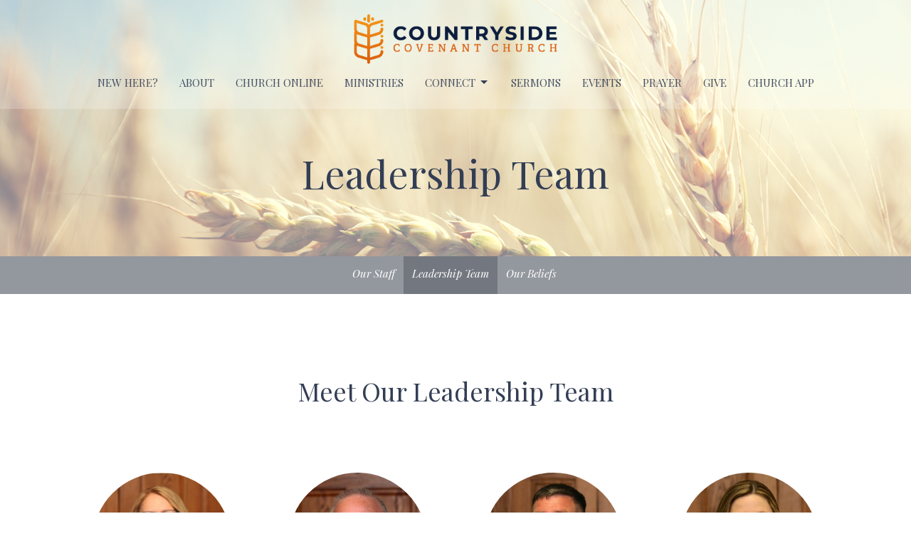

--- FILE ---
content_type: text/html; charset=utf-8
request_url: https://www.csidecov.org/about/leadership-team
body_size: 26600
content:
<!DOCTYPE html>
<html lang="en">
  <head>
  <meta charset="UTF-8">
  <meta content="IE=edge,chrome=1" http-equiv="X-UA-Compatible"/>
  <meta content="width=device-width, initial-scale=1.0" name="viewport"/>
  <meta content="Countryside Covenant Church" name="author"/>
  <title>
    Leadership Team | About | Countryside Covenant Church
  </title>
  <meta content="Church, Churches, New, Evangelical, Covenant, Worship, Service, Services, Jesus, Ministry, Christian, Christ, Bible, Study, Preaching, Teaching, McPherson, Kansas, Central Kansas, Inman, Canton, Kids, Youth, Group" name="keywords" />
  
    <meta name="robots" content="index,follow" />
  
  
  <link href="https://dq5pwpg1q8ru0.cloudfront.net/2021/04/06/14/56/35/a139849c-828a-43ee-8215-6829f49254d1/CCC_Icon_Gradient_FA.png" rel="shortcut icon" type="image/x-icon" />
  <meta name="csrf-param" content="authenticity_token" />
<meta name="csrf-token" content="OtAx5BeueYVlwfy2JFE5l6y/ZKJQuJCh25hsrWWM4n6LM9AID2yRml9KcdEvNoIpVRzFHknQLzZjN79paA+dbA==" />

  <link rel="preconnect" href="https://fonts.gstatic.com/" crossorigin>
  <link rel="preload" href="/fonts/fontawesome/webfont.woff?v=3.2.1" as="font" type="font/woff" crossorigin>

  <link rel="stylesheet" media="all" href="/themes/stylesheet.css?timestamp=2026-01-21+13%3A05%3A39+-0600" />
  <link rel="stylesheet" media="print" href="https://dq5pwpg1q8ru0.cloudfront.net/assets/print-c1b49d74baf454d41a08041bb7881e34979fe0b297fba593578d70ec8cc515fd.css" />

	<link href="https://fonts.googleapis.com/css?family=Playfair+Display:400,400i,700,700i|Open+Sans:300,300i&amp;display=swap" rel="stylesheet" type="text/css" async="async" />
  

  <script src="https://dq5pwpg1q8ru0.cloudfront.net/assets/application-baedfe927b756976bd996cb2c71963c5d82c94e444650affbb4162574b24b761.js"></script>
  <script src="https://dq5pwpg1q8ru0.cloudfront.net/packs/js/application-48235911dc1b5b550236.js"></script>
  <script src="https://cdnjs.cloudflare.com/ajax/libs/handlebars.js/4.7.7/handlebars.min.js" defer="defer"></script>


  <!--[if lt IE 9]>
  <script src="https://dq5pwpg1q8ru0.cloudfront.net/javascripts/html5shiv.js"></script>
  <script src="https://dq5pwpg1q8ru0.cloudfront.net/javascripts/respond.min.js"></script>
  <![endif]-->




  


</head>

  <body class=" body_page_13      relative d-flex flex-column">
      <div class="d-flex ">
        <div class="site-content-container">
    

  <div class="system">
  </div>

  <div id="top-menus-container">
    <div id="top-menus">
  <div id="alert-container">
  </div>


  <div class="js-menus pos pos-t-0 pos-l-0 w-100 z-index-1 js-main-menu-opaque  bg-none z-index-navbar">
    
    <div id="main-menu-container">
      
<nav id="main_menu" class="relative d-flex flex-column align-items-sm-center bg-primary-counter bg-none p-2 p-md-3">
  <div class="bg-primary-counter pos pos-cover js-main-menu-background-opacity" style="opacity:0.21;"></div>
  <div class="relative d-flex flex-column align-items-sm-center w-100">
    

    <a class="main-menu-logo main-menu-barnwell-logo mb-sm-2 d-block flex-shrink-0" href="/">
      <img alt="Countryside Covenant Church" class="logo-size-default" src="https://dq5pwpg1q8ru0.cloudfront.net/2021/11/10/11/04/45/00908565-d7b0-4ab1-8383-f250fb86f43f/CCC_Logo_Horizontal_Gradient_FA%20EDITED.png" />
</a>


      <button type="button" class="btn bg-none p-1 border-0 main-menu-hidden-md pos pos-r-0 pos-middle collapsed pr-0" data-toggle="collapse" data-target="#main_menu_collapse" aria-expanded="false">
    <span class="sr-only">Toggle navigation</span>
    <span class="svg-link">
      <svg xmlns="http://www.w3.org/2000/svg" height="24" viewBox="0 0 24 24" width="24">
    <path d="M0 0h24v24H0z" fill="none"></path>
    <path d="M3 18h18v-2H3v2zm0-5h18v-2H3v2zm0-7v2h18V6H3z"></path>
</svg>
 Menu
    </span>
  </button>

  </div>

  <div class="collapse main-menu-collapse-md text-center" id="main_menu_collapse">
    <ul class="main-menu-list main-menu-barnwell-list">
        
  <li class="menu-item ">
      <a class="menu-link " href="/pages/new-here">New Here?</a>
  </li>


        
  <li class="menu-item ">
      <a class="menu-link " href="/about">About</a>
  </li>


        
  <li class="menu-item ">
      <a class="menu-link " href="http://csidecov.online.church">Church Online</a>
  </li>


        
  <li class="menu-item ">
      <a class="menu-link " href="/ministries">Ministries</a>
  </li>


        
   <!-- Hide if no submenus shown to user -->

    <li class="dropdown menu-item">
      <a href="#" class="menu-link svg-link" data-toggle="dropdown">
        Connect<svg xmlns="http://www.w3.org/2000/svg" height="20" viewBox="0 0 20 20" width="20" class="inline-svg">
    <path d="M7 7l5 5 5-5z"></path>
    <path d="M0 0h20v20H0z" fill="none"></path>
</svg>

      </a>
      <ul class="dropdown-menu  bg-primary-counter" role="menu">
          <li class="grow_menu_item_4 dropdown-item">
              <a class="dropdown-link" href="/grow">Grow</a>
          </li>
          <li class="serve_menu_item_4 dropdown-item">
              <a class="dropdown-link" href="/pages/serve">Serve</a>
          </li>
          <li class="events_menu_item_4 dropdown-item">
              <a class="dropdown-link" href="/pages/events">Events</a>
          </li>
          <li class="calendar_menu_item_4 dropdown-item">
              <a class="dropdown-link" href="/pages/calendar">Calendar</a>
          </li>
          <li class="prayer_menu_item_4 dropdown-item">
              <a class="dropdown-link" href="/pages/prayer">Prayer</a>
          </li>
      </ul>
    </li>



        
  <li class="menu-item ">
      <a class="menu-link " href="/media">Sermons</a>
  </li>


        
  <li class="menu-item ">
      <a class="menu-link " href="/events">EVENTS</a>
  </li>


        
  <li class="menu-item ">
      <a class="menu-link " href="/programs/prayer-ministry">PRAYER</a>
  </li>


        
  <li class="menu-item ">
      <a class="menu-link " href="/give">Give</a>
  </li>


        
  <li class="menu-item ">
      <a class="menu-link " target="_blank" href="https://tithely.app.link/countryside-covenant-church ">Church APP</a>
  </li>


    </ul>
  </div>
</nav>


    </div>
  </div>
</div>

  </div>

  <div id="header-container" class="relative">
    <div id="header" class="header relative bg-cover bg-none w-100
            
            d-flex
            py-3 py-md-5
            logo-offset-default
            bg-primary-counter"
     style="background-image:url(&#39;https://dq5pwpg1q8ru0.cloudfront.net/2020/10/29/14/25/36/68f7b5ff-c4a1-4ac4-b77f-d532eaeda783/53080-in-wheat-field.jpg&#39;); background-position: center; min-height: 50vh;">
  
  

<div id="page-header-overlay" class="bg-primary-counter pos pos-cover" style="opacity:0.5;" data-header-opacity="0.5"></div>
    <div class="container relative d-flex flex-column mt-5">
      
      <div class="my-auto ">
        <div class="text-center">
          <div class="relative d-inline-block break-word">
            <h1 class="header-heading ">
                Leadership Team
            </h1>
          </div>
        </div>
        
        <div class="text-center mt-3">
          

        </div>
      </div>

      
    </div>
  
  
  <!--<div class="pos pos-b-1 pos-l-1">
    <button class="js-play-video-button p-2 bg-none border-0 d-none" style="opacity: 0.5;">
    </button>
    <button class="js-pause-video-button p-2 bg-none border-0 d-none" style="opacity: 0.5;">
    </button>
    <div class="js-loading-video-button">
      <div class="d-flex p-2" style="opacity: 0.5;">
      </div>
    </div>
  </div>-->

</div>



  </div>

  <main role="main" class="content flex-grow-1 Leadership_Team page_13 clearfix m-0 p-0">
    


    
  <nav class="navbar navbar-default sec-nav">
    <div class="container">
      <ul class="sortable mx-auto sortable-navbar nav navbar-nav text-center w-100" data-update-url="/pages/sort">
            <li id="menu_item_14" class="menu-item sortable-item d-inline-block ml-n4">
                <a class="menu-link  white-space-nowrap" href="/about/our-team">Our Staff</a>
            </li>  
            <li id="menu_item_50" class="menu-item sortable-item d-inline-block ml-n4">
                <a class="menu-link active white-space-nowrap" href="/about/leadership-team">Leadership Team</a>
            </li>  
            <li id="menu_item_10" class="menu-item sortable-item d-inline-block ml-n4">
                <a class="menu-link  white-space-nowrap" href="/about/our-beliefs">Our Beliefs</a>
            </li>  
      </ul>
    </div>
  </nav> <!-- /sec-nav -->




  

<div>
    <div id="top-blocks-wrapper">
        <div id="block-262"
  class="relative block-wrapper  "
  data-block="262" data-order-path="/blocks/262/block_elements/order"
  data-user-order-path="/blocks/262/block_elements/order_users">
    <div class="js-block-container ">
      <div class="bg-primary-counter relative bg-none overflow-hidden js-block-background js-block-height" style="min-height: 45vh;">

          <!-- Background Videos -->
  <!-- Background Image -->
  <div class="bg-cover pos pos-0 js-block-background-photo " style=""></div>

<!-- Opacity Overlay -->
<div class="bg-primary-counter pos pos-cover js-block-background js-block-opacity" style="opacity: 1.0;" data-block-overlay></div>


          <div class="inner-block-wrapper">
            <div class="d-flex align-items-center py-sm-5 px-sm-5 js-block-adjust-padding py-md-10 px-md-10 js-block-height" style="min-height: 45vh;">
  <div class="container relative">

    <div class="text-center pb-5">
        <h2 class="relative ">
          Meet Our Leadership Team
        </h2>
    </div>

    <div class="row d-flex flex-wrap user-sortable">
            <div id="user_20"  class="col-md-3 mx-auto py-5 px-5 center-block sortable-item">
              <div href="/users/reba-becker">
                <img class="rounded-circle" loading="lazy" src="https://dq5pwpg1q8ru0.cloudfront.net/2024/05/22/14/04/29/8b5765a8-3dfb-49dc-ae90-fa3d68d5c5df/Untitled-1.jpg" />
</div>              <div class="d-block py-3" href="/users/reba-becker">
                <div class="mt-0 mb-1 lead">Reba Becker</div>
                  <ul class="list-unstyled mb-0">
                    <li class="text-muted">Leadership Team</li>
                  </ul>
</div>

            </div>
            <div id="user_3"  class="col-md-3 mx-auto py-5 px-5 center-block sortable-item">
              <a href="/users/pastor-jon-black">
                <img class="rounded-circle" loading="lazy" src="https://dq5pwpg1q8ru0.cloudfront.net/2024/05/22/13/59/30/346413da-86bd-4bc4-90ac-6c87badc7310/Untitled-1.jpg" />
</a>              <a class="d-block py-3" href="/users/pastor-jon-black">
                <div class="mt-0 mb-1 lead">Pastor Jon Black</div>
                  <ul class="list-unstyled mb-0">
                    <li class="text-muted">Senior Pastor</li>
                  </ul>
</a>

            </div>
            <div id="user_22"  class="col-md-3 mx-auto py-5 px-5 center-block sortable-item">
              <div href="/users/aaron-glendening">
                <img class="rounded-circle" loading="lazy" src="https://dq5pwpg1q8ru0.cloudfront.net/2024/05/22/14/05/13/588c059a-962a-4d76-8ff7-e3b8ea66934a/Untitled-1.jpg" />
</div>              <div class="d-block py-3" href="/users/aaron-glendening">
                <div class="mt-0 mb-1 lead">Aaron  Glendening</div>
                  <ul class="list-unstyled mb-0">
                    <li class="text-muted">Leadership Team</li>
                  </ul>
</div>

            </div>
            <div id="user_23"  class="col-md-3 mx-auto py-5 px-5 center-block sortable-item">
              <div href="/users/stephanie-hamilton">
                <img class="rounded-circle" loading="lazy" src="https://dq5pwpg1q8ru0.cloudfront.net/2024/05/22/14/09/51/4c697b21-8610-42e9-a2f6-6b8b5f756778/Untitled-1.jpg" />
</div>              <div class="d-block py-3" href="/users/stephanie-hamilton">
                <div class="mt-0 mb-1 lead">Stephanie Hamilton</div>
                  <ul class="list-unstyled mb-0">
                    <li class="text-muted">Leadership Team</li>
                  </ul>
</div>

            </div>
            <div id="user_15"  class="col-md-3 mx-auto py-5 px-5 center-block sortable-item">
              <div href="/users/bobbie-kaufman">
                <img class="rounded-circle" loading="lazy" src="https://dq5pwpg1q8ru0.cloudfront.net/2024/05/22/14/03/37/7dc19746-e970-441f-83c5-58cf7ee45110/Untitled-1.jpg" />
</div>              <div class="d-block py-3" href="/users/bobbie-kaufman">
                <div class="mt-0 mb-1 lead">Sarah Corcoran</div>
                  <ul class="list-unstyled mb-0">
                    <li class="text-muted">Leadership Team</li>
                  </ul>
</div>

            </div>
            <div id="user_13"  class="col-md-3 mx-auto py-5 px-5 center-block sortable-item">
              <div href="/users/jerry-rogers">
                <img class="rounded-circle" loading="lazy" src="https://dq5pwpg1q8ru0.cloudfront.net/2024/05/22/14/09/06/5e6946f6-a97e-4bce-9a64-5b47d9127cd6/Untitled-1.jpg" />
</div>              <div class="d-block py-3" href="/users/jerry-rogers">
                <div class="mt-0 mb-1 lead">Kelly Nelson</div>
                  <ul class="list-unstyled mb-0">
                    <li class="text-muted">Leadership Team</li>
                  </ul>
</div>

            </div>
            <div id="user_12"  class="col-md-3 mx-auto py-5 px-5 center-block sortable-item">
              <div href="/users/robert-williford">
                <img class="rounded-circle" loading="lazy" src="https://dq5pwpg1q8ru0.cloudfront.net/2024/05/22/14/08/13/d6f96fb0-8015-4afc-b7f6-ffa69b6d40e5/Untitled-1.jpg" />
</div>              <div class="d-block py-3" href="/users/robert-williford">
                <div class="mt-0 mb-1 lead">Robert Williford</div>
                  <ul class="list-unstyled mb-0">
                    <li class="text-muted">Leadership Team </li>
                  </ul>
</div>

            </div>
            <div id="user_16"  class="col-md-3 mx-auto py-5 px-5 center-block sortable-item">
              <div href="/users/josse-allen">
                <img class="rounded-circle" loading="lazy" src="https://dq5pwpg1q8ru0.cloudfront.net/2026/01/12/22/05/12/4c47d87a-148e-4fa8-8939-ae3fc67c83e6/thumbnail_Josse.jpg" />
</div>              <div class="d-block py-3" href="/users/josse-allen">
                <div class="mt-0 mb-1 lead">Josse Allen</div>
                  <ul class="list-unstyled mb-0">
                    <li class="text-muted">Leadership Team</li>
                  </ul>
</div>

            </div>
            <div id="user_27"  class="col-md-3 mx-auto py-5 px-5 center-block sortable-item">
              <div href="/users/glen-snell">
                <img class="rounded-circle" loading="lazy" src="https://dq5pwpg1q8ru0.cloudfront.net/2026/01/12/22/16/17/f9082c7f-45f2-4ce8-b5f1-afb7bff6ed25/thumbnail_Glen.jpg" />
</div>              <div class="d-block py-3" href="/users/glen-snell">
                <div class="mt-0 mb-1 lead">Glen Snell</div>
                  <ul class="list-unstyled mb-0">
                    <li class="text-muted">Leadership Team</li>
                  </ul>
</div>

            </div>
    </div>
  </div>
</div>
          </div>
      </div>

    </div>
  </div>

    </div>

    <div id="page_content" class="relative ">
      <div class="container">
        

  <div class="row subpage-main">

    <div class="col-md-8 col-md-offset-2" style="min-height: 0;">
      <div class="article">
        
        
      </div>

      

      
    </div>
  </div>

      </div>
    </div>

  <div id="bottom-blocks-wrapper">
      
  </div>
</div>

  
  


  </main>

    <div class="bg-tone py-5 hidden-print">
  <div class="container">
    <div class="row d-md-flex align-items-center">
      <div class="col-md-6">
        <h2 class="mt-0 mb-2 mb-sm-1">Sign up for our Newsletter</h2>
        <div>Subscribe to receive email updates with the latest news.</div>
      </div>

      <form class="form col-md-6 mt-4 mt-md-0" action="/subscribers" accept-charset="UTF-8" method="post"><input name="utf8" type="hidden" value="&#x2713;" autocomplete="off" /><input type="hidden" name="authenticity_token" value="hF5XF2/Ss0gC9uDIq77Qm5PmCqw2RlQRdzy0mSxc1Mo1vbb7dxBbVzh9ba+g2WslakWrEC8u64bPk2ddId+r2A==" autocomplete="off" />
        <div class="form-group mb-0">
          <label class="font-weight-normal mb-1" for="email">Enter Your Email</label>
          <div class="form-inline w-100">
            <input type="text" name="email" id="email" class="form-control mr-1 submit-subscription" style="min-width: 280px;" data-url="https://www.csidecov.org/subscribers/render_recaptcha" />
            <button class="btn btn-primary btn-lg" type="action">
              Subscribe
            </button>
            <div id="subscriber-container"></div>
          </div>
        </div>
</form>    </div>
  </div>
</div>


  <div class="footer footer-columns bg-none bg-dark ">
  <div class="bg-footer py-3" style=" min-height: 0vh;">
    <div class="bg-dark pos pos-cover" style="opacity:0.9;"></div>
    <div class="relative container">
      <div class="row d-sm-flex align-items-center flex-wrap my-4">
        <div class="col-sm-12">
          <div class="row">
            

              <div class="col-sm-4">
                
  <div class="mb-3">
    <h2 class="footer-heading ">Contact</h2>

    <ul class="list-unstyled footer-text ">
        <li class="mt-1 d-sm-flex">
          <span class="footer-item-label mr-1"> Phone: </span><a href="tel:1-620-241-4499">620.241.4499</a>
        </li>

        <li class="mt-1 d-sm-flex">
          
          <span class="footer-item-label mr-1"><span class="translation_missing" title="translation missing: en.ui.email">Email</span>: </span><a encode="javascript" class="truncate" href="mailto:linda@csidecov.org">linda@csidecov.org</a>
        </li>
    </ul>
  </div>

              </div>
            

              
  <div class="col-sm-4">
    <h2 class="footer-heading ">Office Hours</h2>
    <div class="footer-text ">
      <p>Monday to Thursday 8AM - 5PM</p>
    </div>
  </div>

          </div>
        </div>
      </div>

      <div class="d-sm-flex row flex-wrap">
        <div class="col-sm-12">
          <div class="row d-sm-flex flex-wrap">
              

              
          </div>
        </div>
      </div>
      <div class="row d-sm-flex align-items-center text-center">
          

  <div class="col-mb-6 mb-5 mt-5 mt-sm-0 my-auto">
    <h2 class="footer-heading ">&nbsp;</h2>
    <ul class="list-unstyled d-flex flex-wrap ">
      
  <li class="social-icon-list-item list-mr-2 mb-2 rounded-sm overflow-hidden d-flex">
    <a class="svg-link social-icon-link" target="_blank" href="https://www.facebook.com/csidecov/">
      <svg xmlns="http://www.w3.org/2000/svg" xmlns:xlink="http://www.w3.org/1999/xlink" x="0px" y="0px" width="24" height="24" viewBox="0 0 24 24" style="enable-background:new 0 0 24 24;" xml:space="preserve" class="social-icon-svg footer-social-icon"><title>Facebook Icon</title>
<path d="M24,0v24H0V0H24z M20,2.7h-3.3c-2.5,0-4.7,2.1-4.7,4.7v3.3H9.3v4H12V24h4v-9.3h4v-4h-4V8c0-0.8,0.5-1.3,1.3-1.3H20V2.7z"></path>
</svg>

</a>  </li>

    </ul>
  </div>

          
      </div>
      <div class="d-sm-flex align-items-center">
        <div class="small text-center text-sm-left mb-3 mb-sm-0">
&copy; 2026 Countryside Covenant Church. All Rights Reserved.
| 
  <a class="" href="/login">Login</a>

</div>

  <a class="footer-saywarding d-flex align-items-center ml-auto justify-content-center" href="https://get.tithe.ly" target="_blank">
    powered by<svg xmlns="http://www.w3.org/2000/svg" width="80" height="81" viewBox="0 0 294 81" fill="none" class="ml-1">
<g clip-path="url(#clip0)">
<path d="M38.3656 40.6225C45.0944 37.8784 50.0899 31.9318 50.7101 24.956L50.7781 23.4143C50.7781 13.9488 45.9785 5.58065 38.5021 0C31.0257 5.58065 25.9532 13.9988 25.9532 23.4643L26.0212 25.0059C26.6414 31.9817 31.6368 37.8784 38.3656 40.6225Z" fill="white"></path>
<path d="M35.2308 51.6244C34.8587 50.1633 34.2655 48.8742 33.621 47.5402C32.1415 44.5 29.9902 41.85 27.3579 39.7899C23.4914 36.6973 18.4669 34.9805 13.5286 34.9805H0C0.0245386 36.6893 0 38.3986 0 40.1076C0.142852 43.1069 0.881191 46.0521 2.18755 48.7563C3.66709 51.7965 5.81833 54.4464 8.45064 56.5156C12.2576 59.5606 17.1295 61.4979 22.0243 61.4979H35.5127C35.5127 57.8118 35.6847 53.4062 35.2308 51.6244Z" fill="white"></path>
<path d="M42.5478 47.5402C41.9028 48.8742 41.309 50.1633 40.9365 51.6244C40.5802 53.0221 40.6093 56.0341 40.6384 59.047C40.6464 59.8751 40.6544 60.7032 40.6544 61.4979H40.6225V66.1851L40.0583 80.1165H42.5972C42.6269 79.6703 42.6567 79.2172 42.6868 78.759C42.9419 74.8726 43.2209 70.6234 43.7256 67.1399C44.2898 63.2458 48.5577 61.5647 51.6244 61.4979H54.1549C59.0542 61.4979 63.9305 59.5606 67.7409 56.5156C70.3755 54.4464 72.5287 51.7965 74.0096 48.7563C75.3171 46.0521 76.0561 43.1069 76.1991 40.1076C76.1991 39.5379 76.1964 38.9682 76.1937 38.3985C76.1882 37.2591 76.1827 36.1197 76.1991 34.9805H62.6583C57.7156 34.9805 52.6866 36.6973 48.8165 39.7899C46.1819 41.85 44.0287 44.5 42.5478 47.5402Z" fill="white"></path>
<path d="M204.136 62.5399C201.501 62.5399 199.085 62.5399 196.596 62.5399C196.596 58.7859 196.596 55.1055 196.596 51.4987C196.596 49.3641 196.596 47.2294 196.596 45.0948C196.523 41.8561 195.059 39.9423 192.351 39.2798C189.569 38.6173 186.494 39.7951 185.469 42.4449C184.518 44.9476 184.005 47.7447 183.859 50.3946C183.566 54.3694 183.786 58.3442 183.786 62.4662C181.297 62.4662 178.954 62.4662 176.465 62.4662C176.465 48.628 176.465 34.8633 176.465 20.9515C178.881 20.9515 181.224 20.9515 183.786 20.9515C183.786 26.1776 183.786 31.3302 183.786 37.0716C187.373 32.5079 191.765 31.6246 196.67 32.8759C200.842 33.9064 203.697 36.9244 203.99 41.1936C204.356 46.935 204.21 52.6764 204.283 58.4178C204.136 59.7428 204.136 61.0677 204.136 62.5399ZM225.585 32.6551C216.508 31.0357 209.187 36.0411 207.87 44.7268C206.479 54.0014 211.676 61.8774 220.095 62.9079C230.051 64.1592 235.687 58.8595 236.273 53.9277C235.175 53.6333 234.077 53.3389 232.979 53.0445C231.807 52.75 230.636 52.4556 229.538 52.2348C228.001 56.4304 223.975 57.0929 220.827 56.4304C218.411 55.9888 215.41 53.4861 215.41 49.7321C222.511 49.7321 229.684 49.7321 236.858 49.7321C238.396 41.488 233.418 34.0536 225.585 32.6551ZM222.584 38.1757C226.171 38.3229 228.66 40.6047 228.879 44.0643C224.487 44.0643 220.095 44.0643 215.556 44.0643C216.142 40.3839 218.997 38.0285 222.584 38.1757ZM119.586 62.5399C122.294 62.5399 124.857 62.5399 127.565 62.5399C127.565 51.1307 127.565 39.8687 127.565 28.3858C131.738 28.3858 135.764 28.3858 139.79 28.3858C139.79 25.9568 139.79 23.7486 139.79 21.4667C128.883 21.4667 118.049 21.4667 107.288 21.4667C107.288 23.8222 107.288 26.104 107.288 28.4595C111.387 28.4595 115.34 28.4595 119.586 28.4595C119.586 40.0159 119.586 51.2779 119.586 62.5399ZM263.944 35.1578C267.238 43.3282 270.459 51.4987 273.753 59.5955C274.266 60.8469 274.339 61.951 273.753 63.2759C272.436 66.5147 271.191 69.827 269.873 73.3602C272.07 73.3602 273.9 73.2866 275.803 73.3602C277.194 73.4338 277.779 72.9185 278.292 71.6672C282.977 59.4483 287.662 47.1558 292.42 34.9369C292.64 34.3481 292.859 33.6856 293.079 32.8759C290.956 32.8759 289.053 32.9495 287.15 32.8759C285.905 32.8023 285.246 33.1704 284.807 34.4953C282.977 39.427 281.074 44.2851 279.17 49.2168C278.877 49.9529 278.585 50.6154 278.219 51.6459C275.949 45.6101 273.9 39.9423 271.704 34.3481C271.484 33.8328 270.971 33.0231 270.532 33.0231C268.117 32.8759 265.701 32.9495 263.065 32.9495C263.431 33.8328 263.724 34.4953 263.944 35.1578ZM170.755 56.2832C167.608 57.0929 165.631 55.6943 165.338 52.4556C165.192 50.3946 165.265 48.3336 165.265 46.1989C165.265 43.9171 165.265 41.5616 165.265 39.1326C167.9 39.1326 170.243 39.1326 172.585 39.1326C172.585 36.998 172.585 35.0105 172.585 32.8023C170.097 32.8023 167.754 32.8023 165.265 32.8023C165.265 29.858 165.265 27.0609 165.265 24.2638C162.63 24.2638 160.287 24.2638 157.725 24.2638C157.725 27.1345 157.725 29.858 157.725 32.8759C155.968 32.8759 154.431 32.8759 152.82 32.8759C152.82 35.0842 152.82 36.998 152.82 39.2062C154.504 39.2062 156.115 39.2062 157.798 39.2062C157.798 40.1631 157.798 40.8992 157.798 41.6352C157.798 45.7573 157.725 49.8057 157.871 53.9277C158.018 57.9026 159.848 60.9205 163.728 62.3926C166.436 63.3495 169.218 63.3495 172 62.6135C172.439 62.5399 173.025 61.951 173.025 61.6566C172.951 59.7428 172.732 57.829 172.512 55.6943C171.707 55.9152 171.268 56.136 170.755 56.2832ZM253.695 62.5399C256.184 62.5399 258.527 62.5399 260.943 62.5399C260.943 48.628 260.943 34.7897 260.943 20.8779C258.454 20.8779 256.184 20.8779 253.695 20.8779C253.695 34.9369 253.695 48.7016 253.695 62.5399ZM142.865 62.5399C145.354 62.5399 147.696 62.5399 150.039 62.5399C150.039 52.6028 150.039 42.813 150.039 32.9495C147.623 32.9495 145.28 32.9495 142.865 32.9495C142.865 42.9602 142.865 52.75 142.865 62.5399ZM141.767 23.9694C141.84 26.6193 143.816 28.5331 146.452 28.5331C149.16 28.5331 151.137 26.6193 151.137 23.9694C151.21 21.2459 149.16 19.3321 146.378 19.3321C143.67 19.3321 141.693 21.3195 141.767 23.9694ZM248.425 58.4914C248.425 55.8415 246.448 53.9277 243.74 53.9277C241.031 53.9277 239.201 55.8415 239.201 58.565C239.201 61.2885 241.031 63.0551 243.813 63.0551C246.521 63.0551 248.425 61.2149 248.425 58.4914Z" fill="white"></path>
</g>
<defs>
<clipPath id="clip0">
<rect width="293.079" height="80.1165" fill="white"></rect>
</clipPath>
</defs>
</svg>

    <div class="sr-only">
      Website Developed by Tithely
    </div>
  </a>

      </div>
    </div>
  </div>
</div>




  
    <div id="giving-widget-script">
        <script src="https://tithe.ly/widget/v3/give.js?3"></script>
  <script>var tw = create_tithely_widget();</script>

    </div>
  <![CDATA[[base64]]]>

  <div id="pyv-pop-up-container">
    
  </div>
</div>

      </div>
    <!-- Modal -->
    <div class="modal fade my-5 system" id="form-modal" tabindex="-1" role="dialog" aria-labelledby="form-modal" data-backdrop="static">
      <div class="modal-dialog modal-lg" role="document">
        <div class="modal-content px-3 py-3">
        </div>
      </div>
    </div>
    <div id="vue-form-modal" class="system"></div>
    

  </body>
</html>
